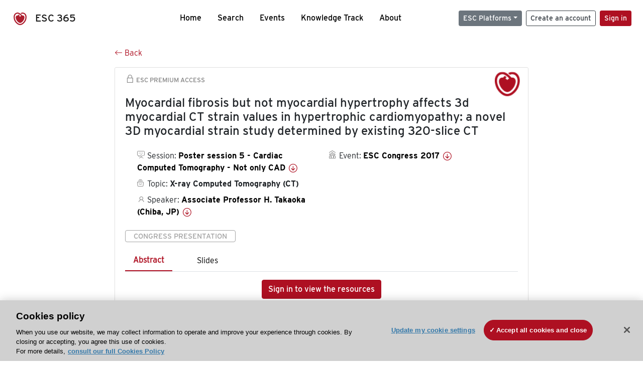

--- FILE ---
content_type: text/html; charset=utf-8
request_url: https://esc365.escardio.org/presentation/158142
body_size: 13706
content:
<!doctype html>
<html data-n-head-ssr lang="en" data-n-head="%7B%22lang%22:%7B%22ssr%22:%22en%22%7D%7D">
  <head >
    <meta data-n-head="ssr" charset="utf-8"><meta data-n-head="ssr" name="viewport" content="width=device-width, initial-scale=1"><meta data-n-head="ssr" data-hid="apple-mobile-web-app-capable" property="apple-mobile-web-app-capable" content="yes"><meta data-n-head="ssr" name="format-detection" content="telephone=no"><meta data-n-head="ssr" data-hid="keywords" name="keywords" content="ESC Congress 2017, X-ray Computed Tomography (CT), ESC 365, cardiology presentation, cardiovascular presentation, ESC 365, Associate Professor H. Takaoka (Japan,JP)"><meta data-n-head="ssr" data-hid="description" name="description" content="Access this presentation on ESC 365 from ESC Congress 2017 on X-ray Computed Tomography (CT) by Associate Professor H. Takaoka (Japan,JP) on ESC 365."><meta data-n-head="ssr" property="og:type" data-hid="og:type" content="article"><meta data-n-head="ssr" property="og:url" data-hid="og:url" content="https://esc365.escardio.org/presentation/158142"><meta data-n-head="ssr" property="og:title" data-hid="og:title" content="Myocardial fibrosis but not myocardial hypertrophy affects 3d myocardial CT strain values in hypertrophic cardiomyopathy: a novel 3D myocardial strain study determined by existing 320-slice CT"><meta data-n-head="ssr" property="og:description" data-hid="og:description" content="Access this presentation on ESC 365 from ESC Congress 2017 on X-ray Computed Tomography (CT) by Associate Professor H. Takaoka (Japan,JP) on ESC 365."><meta data-n-head="ssr" property="og:image" data-hid="og:image" content="https://d1ukaf53hjlapf.cloudfront.net/pdf-thumbnails/thumbnail_158142.png"><meta data-n-head="ssr" property="og:image:secure_url" data-hid="og:image:secure_url" content="https://d1ukaf53hjlapf.cloudfront.net/pdf-thumbnails/thumbnail_158142.png"><meta data-n-head="ssr" name="twitter:card" content="summary_large_image"><meta data-n-head="ssr" name="twitter:title" data-hid="twitter:title" content="Myocardial fibrosis but not myocardial hypertrophy affects 3d myocardial CT strain values in hypertrophic cardiomyopathy: a novel 3D myocardial strain study determined by existing 320-slice CT"><meta data-n-head="ssr" name="twitter:image:src" data-hid="twitter:image" content="https://d1ukaf53hjlapf.cloudfront.net/pdf-thumbnails/thumbnail_158142.png"><meta data-n-head="ssr" name="twitter:description" data-hid="twitter:description" content="Access this presentation on ESC 365 from ESC Congress 2017 on X-ray Computed Tomography (CT) by Associate Professor H. Takaoka (Japan,JP) on ESC 365."><meta data-n-head="ssr" name="twitter:site" data-hid="twitter:site" content="@escardio"><meta data-n-head="ssr" name="twitter:creator" data-hid="twitter:creator" content="@escardio"><meta data-n-head="ssr" property="content-date" data-hid="content-date" content="2017-08-26" scheme="YYYY-MM-DD"><meta data-n-head="ssr" property="esc-content-id" data-hid="esc-content-id" content="P158142"><meta data-n-head="ssr" property="esc-content-type" data-hid="esc-content-type" content="ESC365 Congress Presentation"><meta data-n-head="ssr" property="esc-content-topics" data-hid="esc-content-topics" vmid="esc-content-topics" content="['X-ray Computed Tomography (CT)']"><meta data-n-head="ssr" property="esc-content-community" data-hid="esc-content-community" vmid="esc-content-community" content=""><title>ESC 365 - Myocardial fibrosis but not myocardial hypertrophy affects 3d myocardial CT strain values in hypertrophic cardiomyopathy: a novel 3D myocardial strain study determined by existing 320-slice CT</title><link data-n-head="ssr" rel="apple-touch-icon" sizes="180x180" href="/apple-touch-icon.png"><link data-n-head="ssr" rel="icon" type="image/png" sizes="16x16" href="/favicon-16x16.png"><link data-n-head="ssr" rel="icon" type="image/png" sizes="32x32" href="/favicon-32x32.png"><link data-n-head="ssr" rel="manifest" href="/site.webmanifest"><link data-n-head="ssr" rel="preload" href="/third-party/line-awesome.1.3.0/css/line-awesome.min.css" as="style"><link data-n-head="ssr" rel="stylesheet" href="/third-party/line-awesome.1.3.0/css/line-awesome.min.css" bottom="true"><link data-n-head="ssr" rel="canonical" href="https://esc365.escardio.org/presentation/158142"><script data-n-head="ssr" data-hid="addthis-script" src="https://platform-api.sharethis.com/js/sharethis.js#property=64a2cea5df473b0019d1b0b6&amp;product=sop" type="text/plain" class="optanon-category-C0003" data-step="true" defer async></script><script data-n-head="ssr" src="/third-party/atc.min.js" type="text/plain" defer async class="optanon-category-C0003"></script><script data-n-head="ssr" src="/third-party/bc-player-extensions.js" defer async type="text/javascript"></script><script data-n-head="ssr" data-hid="gtm-script">if(!window._gtm_init){window._gtm_init=1;(function(w,n,d,m,e,p){w[d]=(w[d]==1||n[d]=='yes'||n[d]==1||n[m]==1||(w[e]&&w[e][p]&&w[e][p]()))?1:0})(window,navigator,'doNotTrack','msDoNotTrack','external','msTrackingProtectionEnabled');(function(w,d,s,l,x,y){w[x]={};w._gtm_inject=function(i){if(w.doNotTrack||w[x][i])return;w[x][i]=1;w[l]=w[l]||[];w[l].push({'gtm.start':new Date().getTime(),event:'gtm.js'});var f=d.getElementsByTagName(s)[0],j=d.createElement(s);j.async=true;j.src='https://www.googletagmanager.com/gtm.js?id='+i;f.parentNode.insertBefore(j,f);};w[y]('GTM-T6GS8K')})(window,document,'script','dataLayer','_gtm_ids','_gtm_inject')}</script><link rel="preload" href="/_nuxt/072a9fe.js" as="script"><link rel="preload" href="/_nuxt/6e2aa60.js" as="script"><link rel="preload" href="/_nuxt/css/8ceb4df.css" as="style"><link rel="preload" href="/_nuxt/0249fcf.js" as="script"><link rel="preload" href="/_nuxt/92309de.js" as="script"><link rel="stylesheet" href="/_nuxt/css/8ceb4df.css">
  
<script>(window.BOOMR_mq=window.BOOMR_mq||[]).push(["addVar",{"rua.upush":"false","rua.cpush":"true","rua.upre":"false","rua.cpre":"true","rua.uprl":"false","rua.cprl":"false","rua.cprf":"false","rua.trans":"SJ-fb60a010-9372-4104-b20c-83c518bcb6df","rua.cook":"false","rua.ims":"false","rua.ufprl":"false","rua.cfprl":"true","rua.isuxp":"false","rua.texp":"norulematch","rua.ceh":"false","rua.ueh":"false","rua.ieh.st":"0"}]);</script>
                              <script>!function(a){var e="https://s.go-mpulse.net/boomerang/",t="addEventListener";if("False"=="True")a.BOOMR_config=a.BOOMR_config||{},a.BOOMR_config.PageParams=a.BOOMR_config.PageParams||{},a.BOOMR_config.PageParams.pci=!0,e="https://s2.go-mpulse.net/boomerang/";if(window.BOOMR_API_key="WK8YY-PWPNS-6YCE8-NM35B-TAPHF",function(){function n(e){a.BOOMR_onload=e&&e.timeStamp||(new Date).getTime()}if(!a.BOOMR||!a.BOOMR.version&&!a.BOOMR.snippetExecuted){a.BOOMR=a.BOOMR||{},a.BOOMR.snippetExecuted=!0;var i,_,o,r=document.createElement("iframe");if(a[t])a[t]("load",n,!1);else if(a.attachEvent)a.attachEvent("onload",n);r.src="javascript:void(0)",r.title="",r.role="presentation",(r.frameElement||r).style.cssText="width:0;height:0;border:0;display:none;",o=document.getElementsByTagName("script")[0],o.parentNode.insertBefore(r,o);try{_=r.contentWindow.document}catch(O){i=document.domain,r.src="javascript:var d=document.open();d.domain='"+i+"';void(0);",_=r.contentWindow.document}_.open()._l=function(){var a=this.createElement("script");if(i)this.domain=i;a.id="boomr-if-as",a.src=e+"WK8YY-PWPNS-6YCE8-NM35B-TAPHF",BOOMR_lstart=(new Date).getTime(),this.body.appendChild(a)},_.write("<bo"+'dy onload="document._l();">'),_.close()}}(),"".length>0)if(a&&"performance"in a&&a.performance&&"function"==typeof a.performance.setResourceTimingBufferSize)a.performance.setResourceTimingBufferSize();!function(){if(BOOMR=a.BOOMR||{},BOOMR.plugins=BOOMR.plugins||{},!BOOMR.plugins.AK){var e="true"=="true"?1:0,t="",n="ck7rizqx2keuq2ln6xea-f-d8d0473a2-clientnsv4-s.akamaihd.net",i="false"=="true"?2:1,_={"ak.v":"39","ak.cp":"1280916","ak.ai":parseInt("767614",10),"ak.ol":"0","ak.cr":9,"ak.ipv":4,"ak.proto":"h2","ak.rid":"fde777","ak.r":47358,"ak.a2":e,"ak.m":"dsca","ak.n":"essl","ak.bpcip":"18.191.20.0","ak.cport":43572,"ak.gh":"23.208.24.243","ak.quicv":"","ak.tlsv":"tls1.3","ak.0rtt":"","ak.0rtt.ed":"","ak.csrc":"-","ak.acc":"","ak.t":"1768814024","ak.ak":"hOBiQwZUYzCg5VSAfCLimQ==CRJ0eKEKzENVXsDNLoBQV9vNRNm3tlFKZ5ovSpxdD1LABb8n4T1tclsz5kTtZTc+BC0C5knmvHuaX5IlXs5IoCEQF/3erYG6gH8EvKOXofnYAtkP8DeT3D9MWjQMgPhWYwmm+IzJTTbjUbR6/[base64]/euKpYqoWwBcQI7c5K/ZvpCqSF+gti7nRWwOSof3zTc/orcwYo6wzV1adA0yv40NfSsri8wCfQS77Y=","ak.pv":"65","ak.dpoabenc":"","ak.tf":i};if(""!==t)_["ak.ruds"]=t;var o={i:!1,av:function(e){var t="http.initiator";if(e&&(!e[t]||"spa_hard"===e[t]))_["ak.feo"]=void 0!==a.aFeoApplied?1:0,BOOMR.addVar(_)},rv:function(){var a=["ak.bpcip","ak.cport","ak.cr","ak.csrc","ak.gh","ak.ipv","ak.m","ak.n","ak.ol","ak.proto","ak.quicv","ak.tlsv","ak.0rtt","ak.0rtt.ed","ak.r","ak.acc","ak.t","ak.tf"];BOOMR.removeVar(a)}};BOOMR.plugins.AK={akVars:_,akDNSPreFetchDomain:n,init:function(){if(!o.i){var a=BOOMR.subscribe;a("before_beacon",o.av,null,null),a("onbeacon",o.rv,null,null),o.i=!0}return this},is_complete:function(){return!0}}}}()}(window);</script></head>
  <body >
    <noscript data-n-head="ssr" data-hid="gtm-noscript" data-pbody="true"><iframe src="https://www.googletagmanager.com/ns.html?id=GTM-T6GS8K&" height="0" width="0" style="display:none;visibility:hidden" title="gtm"></iframe></noscript><div data-server-rendered="true" id="__nuxt"><div id="__layout"><div><div class="splash-screen" data-v-71257c50><div class="spinner-wrapper" data-v-71257c50><div class="spinner" data-v-71257c50></div></div></div> <div class="min-vh-100 d-flex flex-column"><header><div class="navigation container-fluid position-fixed"><nav offset-md="2" class="navbar w-100 navbar-light navbar-expand-lg"><a href="/home" target="_self" class="navbar-brand"><img id="v-step-1" src="/_nuxt/img/logo_esc.f048692.svg" alt="logo esc"> <span>ESC 365</span></a> <div><button type="button" aria-label="Toggle navigation" class="navbar-toggler"><span class="navbar-toggler-icon"></span></button></div> <div id="nav-collapse" class="navbar-collapse collapse" style="display:none;"><div class="p-0 d-md-none col"><h5 class="text-center">Menu</h5> <!----></div> <ul class="navbar-nav ml-auto"><li class="nav-item"><a href="/home" target="_self" class="nav-link">
            Home
          </a></li> <!----> <li class="nav-item"><a href="/results" target="_self" class="nav-link">
            Search
          </a></li> <li class="nav-item"><a href="/events/upcoming" target="_self" class="nav-link">
            Events
          </a></li> <li class="nav-item"><a href="/knowledge-track" target="_self" class="nav-link">
            Knowledge Track
          </a></li> <li class="nav-item"><a href="/about" target="_self" class="nav-link">
            About
          </a></li></ul> <ul class="navbar-nav ml-auto"><li class="form-inline"><form class="form-inline"><div><v-tour name="myTour" steps="[object Object]" callbacks="[object Object]"></v-tour></div> <div class="dropdown b-dropdown mr-2 btn-group"><!----><button aria-haspopup="menu" aria-expanded="false" type="button" class="btn dropdown-toggle btn-secondary btn-sm">ESC Platforms</button><ul role="menu" tabindex="-1" class="dropdown-menu"><li role="presentation"><a role="menuitem" href="https://www.escardio.org/" rel="noopener" target="_blank" class="dropdown-item escplatforms">
                  Escardio.org
                </a></li> <li role="presentation"><a role="menuitem" href="https://esc365.escardio.org/" target="_self" class="dropdown-item escplatforms">
                  ESC 365
                </a></li> <li role="presentation"><a role="menuitem" href="https://escelearning.escardio.org/" rel="noopener" target="_blank" class="dropdown-item escplatforms">
                  ESC eLearning
                </a></li></ul></div> <a href="https://myesc.escardio.org/Account/ESCRegister" target="_self" class="btn my-2 my-sm-0 mr-2 btn-register btn-outline-dark btn-sm">
                Create an account
              </a> <span><a id="newMembre" href="https://azappptfauthp1.azurewebsites.net/SAML/Requests/SSO?ReturnUrl=esc365.escardio.org%2Fpresentation%2F158142" target="_self" class="btn my-2 my-sm-0 mr-2 btn-membership btn-secondary btn-sm"><span>Sign in</span></a></span> <!----> <!----></form></li></ul></div></nav> <div id="searchShows" class="searchInputSticky is-hidden mr-auto ml-auto col-md-5 d-none d-lg-block"><!----></div></div></header> <!----> <div><div data-fetch-key="Presentation:0"><div class="presentationContent container-fluid"><div class="row"><div class="mt-4 mb-3 col-lg-8 offset-lg-2"><a href="#" target="_self" class="backButton"><svg viewBox="0 0 16 16" width="1em" height="1em" focusable="false" role="img" aria-label="arrow left" xmlns="http://www.w3.org/2000/svg" fill="currentColor" class="bi-arrow-left b-icon bi"><g><path fill-rule="evenodd" d="M15 8a.5.5 0 0 0-.5-.5H2.707l3.147-3.146a.5.5 0 1 0-.708-.708l-4 4a.5.5 0 0 0 0 .708l4 4a.5.5 0 0 0 .708-.708L2.707 8.5H14.5A.5.5 0 0 0 15 8z"/></g></svg>
  Back
</a></div></div> <div id="presentationDataOverlay" class="b-overlay-wrap position-relative"><!----></div> <div class="row"><div class="col-lg-8 offset-lg-2"><div class="card infoPres mb-4"><!----><header class="card-header"><span class="premiumAccess mb-0"><i class="las la-lock la-1-5x"></i>
              ESC Premium Access
            </span></header><div class="card-body"><h4 class="card-title">Myocardial fibrosis but not myocardial hypertrophy affects 3d myocardial CT strain values in hypertrophic cardiomyopathy: a novel 3D myocardial strain study determined by existing 320-slice CT</h4><!----> <div class="logoAssoPres"> <img src="/_nuxt/img/ESC-Symbol.dfa4bf3.png"></div> <p class="card-text mt-4"><div class="row"><div class="col-md-6 col-12"><div class="mb-2 ml-4"><i class="bull"></i>
                  Session:
                  <span class="fontBold"><a href="/presentation/158142#accessSession" target="_self" class="colorBlack">
                      Poster session 5  - Cardiac Computed Tomography - Not only CAD
                      <i class="las la-arrow-circle-down la-1-3x la-t-plus-3"></i></a></span></div> <div class="mb-2 mr-2 ml-4"><i class="folder"></i>
                  Topic:
                  <span class="fontBold">X-ray Computed Tomography (CT)</span></div> <div class="mb-2 mr-2 ml-4"><i class="las la-user"></i>
                  Speaker:
                  <span class="fontBold"><a href="/presentation/158142#aboutSpeaker" target="_self" class="colorBlack">
                      Associate Professor H. Takaoka (Chiba, JP)
                      <i class="las la-arrow-circle-down la-1-3x la-t-plus-3"></i></a></span></div> <!----></div> <div class="col-md-6 col-12"><div class="mb-2 mr-2"><i class="home"></i>
                  Event:
                  <span class="fontBold"><a href="/presentation/158142#aboutEvent" target="_self" class="colorBlack">
                      ESC Congress 2017
                      <i class="las la-arrow-circle-down la-1-3x la-t-plus-3"></i></a></span></div></div></div></p> <p class="card-text"><span class="badge badge-light contentType">
              Congress Presentation
            </span></p> <p class="card-text"><div class="tabs"><!----><div><ul role="tablist" class="nav nav-tabs"><!----><!----></ul></div><div class="tab-content mt-3"><div role="tabpanel" aria-hidden="true" class="tab-pane" style="display:none;"><div class="text-center restrictedAccess"><!----> <div><!----></div> <!----> <div><a href="https://azappptfauthp1.azurewebsites.net/SAML/Requests/SSO?ReturnUrl=esc365.escardio.org%2Fpresentation%2F158142" target="_self" class="btn btn-primary">
      Sign in to view the resources
    </a></div></div> <!----></div> <div role="tabpanel" aria-hidden="true" class="tab-pane" style="display:none;"><div class="text-center restrictedAccess"><!----> <div><!----></div> <!----> <div><a href="https://azappptfauthp1.azurewebsites.net/SAML/Requests/SSO?ReturnUrl=esc365.escardio.org%2Fpresentation%2F158142" target="_self" class="btn btn-primary">
      Sign in for access options
    </a></div></div> <!----></div> <!----> <!----> <!----><!----></div></div></p> <div class="row"><div class="col-12"><div class="list-group userAction list-group-horizontal"><div class="list-group-item"><a id="favForTour" data-uniqid="P158142" data-action="add" class="cursor-pointer "><span style="display:none;"><svg xmlns="http://www.w3.org/2000/svg" width="17" height="22" viewBox="0 0 19.912 25.443"><path d="M7,5V30.443l1.763-1.314,8.193-6.153,8.193,6.153,1.763,1.314V5Z" transform="translate(-7 -5)"></path></svg></span> <span class="favoriteButton"><svg xmlns="http://www.w3.org/2000/svg" width="17" height="22" viewBox="0 0 19.912 25.443"><path d="M7,5V30.443l1.763-1.314,8.193-6.153,8.193,6.153,1.763,1.314V5Z" transform="translate(-7 -5)"></path></svg> <p class="ml-2 d-inline-block fontRegular">
        Add to my library
      </p></span> <!----></a></div> <div class="list-group-item"><div class="cardLikes cursor-pointer"><a data-uniqid="P158142" data-action="add"><i class="las la-heart mr-1"></i> <!----> <span class="fontRegular">
      Like
    </span></a></div></div> <div class="list-group-item"><!----></div></div></div></div></div><!----><!----></div> <div class="row"><!----></div> <div class="row"><div class="col"><h4 id="aboutSpeaker" class="anchor"><span>About the speaker</span></h4> <div class="cardSpeaker card-deck"><slick-carousel arrows="true" slidesToShow="3" slidesToScroll="1" responsive="[object Object],[object Object],[object Object]"><div class="cardSpeaker"><div class="card"><img src="https://d1ukaf53hjlapf.cloudfront.net/website_profile_photos/default.jpg" class="card-img-top"><header class="card-header"><div class="cardBookmark"><a id="favForTour" data-uniqid="CONT230722" data-action="add" class="cursor-pointer "><span style="display:;"><svg xmlns="http://www.w3.org/2000/svg" width="17" height="22" viewBox="0 0 19.912 25.443"><path d="M7,5V30.443l1.763-1.314,8.193-6.153,8.193,6.153,1.763,1.314V5Z" transform="translate(-7 -5)"></path></svg></span> <!----> <!----></a></div></header><div class="card-body"><h4 class="card-title">Associate Professor Hiroyuki Takaoka</h4><!----> <p class="card-text"><div class="speakerInstitution fontBold mt-3">
                        Chiba University Graduate School of Medicine, Chiba (Japan)
                      </div> <!----> <div class="speakerFollowers mb-0"><span class="fontBold">
                          0
                        </span> <span>follower</span></div></p></div><footer class="card-footer"><div class="row"><div class="position-static col-6"><a href="/person/230722" data-uniqID="CONT230722" target="_self" class="card-link nVisible stretched-link">
  Access
  </a></div> <div class="col"><div class="CTAcard mb-0 text-right"><a href="/person/230722" data-uniqID="CONT230722" target="_self" class="stretched-link">
                              See details
                            </a> <i class="las la-arrow-right"></i></div></div></div></footer><!----></div></div></slick-carousel></div></div></div> <!----> <div class="presentationsListing mt-5"><div class="row mb-4"><div class="col-md-8 col-12"><h4 class="mb-0"><span>
                  7
                </span>
                more
                <span>presentations</span>
                in this session
              </h4></div> <div class="col-md-4 col-12"></div></div> <div class="card-group"><div class="card overflow-hidden-old mb-3 infoPres"><!----><!----><div class="row no-gutters"><div class="col-md-8 order-md-1 order-2"><div class="card-body"><!----><!----><h4 class="card-title"><div class="cardBookmark"><a id="favForTour" data-uniqid="P158134" data-action="add" class="cursor-pointer "><span style="display:;"><svg xmlns="http://www.w3.org/2000/svg" width="17" height="22" viewBox="0 0 19.912 25.443"><path d="M7,5V30.443l1.763-1.314,8.193-6.153,8.193,6.153,1.763,1.314V5Z" transform="translate(-7 -5)"></path></svg></span> <!----> <!----></a></div> <div>Enhancement patterns detected by multidetector computed tomography are associated with the long-term prognosis in patients with acute myocardial infarction</div></h4> <div class="row"><div class="col-12"><p class="mb-2"><i class="las la-user"></i>
                          Speaker:
                          <span class="fontBold">
                            Doctor K. Tamita (Akashi, JP)
                          </span></p></div> <div class="position-static col-6"><a href="/presentation/158134" data-uniqID="P158134" target="_self" class="card-link nVisible stretched-link">
                          Access
                        </a></div></div> <div class="list-group mt-2 list-group-horizontal"><div class="list-group-item py-0"><a href="/presentation/158134?resource=abstract" data-uniqID="P158134" target="_self">
                          Abstract
                        </a></div> <!----> <!----> <!----> <!----></div> <div class="row mt-4 likedCommented"><div class="mb-2 col-lg-9 col-6"></div> <div class="mb-2 text-right col-lg-3 col-6"><div class="cardLikes cursor-pointer"><a data-uniqid="P158134" data-action="add"><i class="las la-heart mr-1"></i> <!----> <span class="fontRegular">
      Like
    </span></a></div></div> <!----></div></div></div> <div class="d-flex col-md-4 order-md-2 order-1"><div class="videoThumbnail col-12"><img src="data:image/svg+xml;charset=UTF-8,%3Csvg%20width%3D%221%22%20height%3D%221%22%20xmlns%3D%22http%3A%2F%2Fwww.w3.org%2F2000%2Fsvg%22%20viewBox%3D%220%200%20%25%7Bw%7D%20%25%7Bh%7D%22%20preserveAspectRatio%3D%22none%22%3E%3Crect%20width%3D%22100%25%22%20height%3D%22100%25%22%20style%3D%22fill%3Atransparent%3B%22%3E%3C%2Frect%3E%3C%2Fsvg%3E" alt="Thumbnail" width="1" height="1" class="rounded-0 card-img"></div></div></div><!----><!----></div></div><div class="card-group"><div class="card overflow-hidden-old mb-3 infoPres"><!----><!----><div class="row no-gutters"><div class="col-md-8 order-md-1 order-2"><div class="card-body"><!----><!----><h4 class="card-title"><div class="cardBookmark"><a id="favForTour" data-uniqid="P158136" data-action="add" class="cursor-pointer "><span style="display:;"><svg xmlns="http://www.w3.org/2000/svg" width="17" height="22" viewBox="0 0 19.912 25.443"><path d="M7,5V30.443l1.763-1.314,8.193-6.153,8.193,6.153,1.763,1.314V5Z" transform="translate(-7 -5)"></path></svg></span> <!----> <!----></a></div> <div>Blind pericardiocentesis: A comparison of different puncture techniques</div></h4> <div class="row"><div class="col-12"><p class="mb-2"><i class="las la-user"></i>
                          Speaker:
                          <span class="fontBold">
                            Mrs B. Ertel (Neuburg, DE)
                          </span></p></div> <div class="position-static col-6"><a href="/presentation/158136" data-uniqID="P158136" target="_self" class="card-link nVisible stretched-link">
                          Access
                        </a></div></div> <div class="list-group mt-2 list-group-horizontal"><div class="list-group-item py-0"><a href="/presentation/158136?resource=abstract" data-uniqID="P158136" target="_self">
                          Abstract
                        </a></div> <div class="list-group-item py-0"><a href="/presentation/158136?resource=slide" data-uniqID="P158136" target="_self">
                          Slides
                        </a></div> <!----> <!----> <!----></div> <div class="row mt-4 likedCommented"><div class="mb-2 col-lg-9 col-6"></div> <div class="mb-2 text-right col-lg-3 col-6"><div class="cardLikes cursor-pointer"><a data-uniqid="P158136" data-action="add"><i class="las la-heart mr-1"></i> <!----> <span class="fontRegular">
      Like
    </span></a></div></div> <!----></div></div></div> <div class="d-flex col-md-4 order-md-2 order-1"><div class="videoThumbnail col-12"><img src="data:image/svg+xml;charset=UTF-8,%3Csvg%20width%3D%221%22%20height%3D%221%22%20xmlns%3D%22http%3A%2F%2Fwww.w3.org%2F2000%2Fsvg%22%20viewBox%3D%220%200%20%25%7Bw%7D%20%25%7Bh%7D%22%20preserveAspectRatio%3D%22none%22%3E%3Crect%20width%3D%22100%25%22%20height%3D%22100%25%22%20style%3D%22fill%3Atransparent%3B%22%3E%3C%2Frect%3E%3C%2Fsvg%3E" alt="Thumbnail" width="1" height="1" class="rounded-0 card-img"></div></div></div><!----><!----></div></div><div class="card-group"><div class="card overflow-hidden-old mb-3 infoPres"><!----><!----><div class="row no-gutters"><div class="col-md-8 order-md-1 order-2"><div class="card-body"><!----><!----><h4 class="card-title"><div class="cardBookmark"><a id="favForTour" data-uniqid="P158138" data-action="add" class="cursor-pointer "><span style="display:;"><svg xmlns="http://www.w3.org/2000/svg" width="17" height="22" viewBox="0 0 19.912 25.443"><path d="M7,5V30.443l1.763-1.314,8.193-6.153,8.193,6.153,1.763,1.314V5Z" transform="translate(-7 -5)"></path></svg></span> <!----> <!----></a></div> <div>A prospective assessment of left atrial appendage thrombus with 320 detector row computed tomography in comparison with transesophageal echocardiography</div></h4> <div class="row"><div class="col-12"><p class="mb-2"><i class="las la-user"></i>
                          Speaker:
                          <span class="fontBold">
                            Doctor K. Kuronuma (Okayama, JP)
                          </span></p></div> <div class="position-static col-6"><a href="/presentation/158138" data-uniqID="P158138" target="_self" class="card-link nVisible stretched-link">
                          Access
                        </a></div></div> <div class="list-group mt-2 list-group-horizontal"><div class="list-group-item py-0"><a href="/presentation/158138?resource=abstract" data-uniqID="P158138" target="_self">
                          Abstract
                        </a></div> <div class="list-group-item py-0"><a href="/presentation/158138?resource=slide" data-uniqID="P158138" target="_self">
                          Slides
                        </a></div> <!----> <!----> <!----></div> <div class="row mt-4 likedCommented"><div class="mb-2 col-lg-9 col-6"></div> <div class="mb-2 text-right col-lg-3 col-6"><div class="cardLikes cursor-pointer"><a data-uniqid="P158138" data-action="add"><i class="las la-heart mr-1"></i> <!----> <span class="fontRegular">
      Like
    </span></a></div></div> <!----></div></div></div> <div class="d-flex col-md-4 order-md-2 order-1"><div class="videoThumbnail col-12"><img src="data:image/svg+xml;charset=UTF-8,%3Csvg%20width%3D%221%22%20height%3D%221%22%20xmlns%3D%22http%3A%2F%2Fwww.w3.org%2F2000%2Fsvg%22%20viewBox%3D%220%200%20%25%7Bw%7D%20%25%7Bh%7D%22%20preserveAspectRatio%3D%22none%22%3E%3Crect%20width%3D%22100%25%22%20height%3D%22100%25%22%20style%3D%22fill%3Atransparent%3B%22%3E%3C%2Frect%3E%3C%2Fsvg%3E" alt="Thumbnail" width="1" height="1" class="rounded-0 card-img"></div></div></div><!----><!----></div></div><div class="card-group"><div class="card overflow-hidden-old mb-3 infoPres"><!----><!----><div class="row no-gutters"><div class="col-md-8 order-md-1 order-2"><div class="card-body"><!----><!----><h4 class="card-title"><div class="cardBookmark"><a id="favForTour" data-uniqid="P158139" data-action="add" class="cursor-pointer "><span style="display:;"><svg xmlns="http://www.w3.org/2000/svg" width="17" height="22" viewBox="0 0 19.912 25.443"><path d="M7,5V30.443l1.763-1.314,8.193-6.153,8.193,6.153,1.763,1.314V5Z" transform="translate(-7 -5)"></path></svg></span> <!----> <!----></a></div> <div>Prognostic importance of left ventricular geometry among patients with no or nonobstructive coronary artery disease</div></h4> <div class="row"><div class="col-12"><p class="mb-2"><i class="las la-user"></i>
                          Speaker:
                          <span class="fontBold">
                            Doctor Y. Choi (Seoul, KR)
                          </span></p></div> <div class="position-static col-6"><a href="/presentation/158139" data-uniqID="P158139" target="_self" class="card-link nVisible stretched-link">
                          Access
                        </a></div></div> <div class="list-group mt-2 list-group-horizontal"><div class="list-group-item py-0"><a href="/presentation/158139?resource=abstract" data-uniqID="P158139" target="_self">
                          Abstract
                        </a></div> <!----> <!----> <!----> <!----></div> <div class="row mt-4 likedCommented"><div class="mb-2 col-lg-9 col-6"></div> <div class="mb-2 text-right col-lg-3 col-6"><div class="cardLikes cursor-pointer"><a data-uniqid="P158139" data-action="add"><i class="las la-heart mr-1"></i> <!----> <span class="fontRegular">
      Like
    </span></a></div></div> <!----></div></div></div> <div class="d-flex col-md-4 order-md-2 order-1"><div class="videoThumbnail col-12"><img src="data:image/svg+xml;charset=UTF-8,%3Csvg%20width%3D%221%22%20height%3D%221%22%20xmlns%3D%22http%3A%2F%2Fwww.w3.org%2F2000%2Fsvg%22%20viewBox%3D%220%200%20%25%7Bw%7D%20%25%7Bh%7D%22%20preserveAspectRatio%3D%22none%22%3E%3Crect%20width%3D%22100%25%22%20height%3D%22100%25%22%20style%3D%22fill%3Atransparent%3B%22%3E%3C%2Frect%3E%3C%2Fsvg%3E" alt="Thumbnail" width="1" height="1" class="rounded-0 card-img"></div></div></div><!----><!----></div></div><div class="card-group"><div class="card overflow-hidden-old mb-3 infoPres"><!----><!----><div class="row no-gutters"><div class="col-md-8 order-md-1 order-2"><div class="card-body"><!----><!----><h4 class="card-title"><div class="cardBookmark"><a id="favForTour" data-uniqid="P158140" data-action="add" class="cursor-pointer "><span style="display:;"><svg xmlns="http://www.w3.org/2000/svg" width="17" height="22" viewBox="0 0 19.912 25.443"><path d="M7,5V30.443l1.763-1.314,8.193-6.153,8.193,6.153,1.763,1.314V5Z" transform="translate(-7 -5)"></path></svg></span> <!----> <!----></a></div> <div>Device position and predictors of incomplete occlusion after LAA closure: insights from 3D multi-slice computed tomography fusion imaging</div></h4> <div class="row"><div class="col-12"><p class="mb-2"><i class="las la-user"></i>
                          Speaker:
                          <span class="fontBold">
                            Doctor M. Spaziano (Montreal, CA)
                          </span></p></div> <div class="position-static col-6"><a href="/presentation/158140" data-uniqID="P158140" target="_self" class="card-link nVisible stretched-link">
                          Access
                        </a></div></div> <div class="list-group mt-2 list-group-horizontal"><div class="list-group-item py-0"><a href="/presentation/158140?resource=abstract" data-uniqID="P158140" target="_self">
                          Abstract
                        </a></div> <div class="list-group-item py-0"><a href="/presentation/158140?resource=slide" data-uniqID="P158140" target="_self">
                          Slides
                        </a></div> <!----> <!----> <!----></div> <div class="row mt-4 likedCommented"><div class="mb-2 col-lg-9 col-6"></div> <div class="mb-2 text-right col-lg-3 col-6"><div class="cardLikes cursor-pointer"><a data-uniqid="P158140" data-action="add"><i class="las la-heart mr-1"></i> <!----> <span class="fontRegular">
      Like
    </span></a></div></div> <!----></div></div></div> <div class="d-flex col-md-4 order-md-2 order-1"><div class="videoThumbnail col-12"><img src="data:image/svg+xml;charset=UTF-8,%3Csvg%20width%3D%221%22%20height%3D%221%22%20xmlns%3D%22http%3A%2F%2Fwww.w3.org%2F2000%2Fsvg%22%20viewBox%3D%220%200%20%25%7Bw%7D%20%25%7Bh%7D%22%20preserveAspectRatio%3D%22none%22%3E%3Crect%20width%3D%22100%25%22%20height%3D%22100%25%22%20style%3D%22fill%3Atransparent%3B%22%3E%3C%2Frect%3E%3C%2Fsvg%3E" alt="Thumbnail" width="1" height="1" class="rounded-0 card-img"></div></div></div><!----><!----></div></div> <ul role="menubar" aria-disabled="false" aria-label="Pagination" class="pagination mt-3 b-pagination justify-content-center b-pagination-pills"><li role="presentation" aria-hidden="true" class="page-item disabled"><span role="menuitem" aria-label="Go to first page" aria-disabled="true" class="page-link">«</span></li><li role="presentation" aria-hidden="true" class="page-item disabled"><span role="menuitem" aria-label="Go to previous page" aria-disabled="true" class="page-link">‹</span></li><!----><!----><li role="presentation" class="page-item active"><button role="menuitemradio" type="button" aria-label="Go to page 1" aria-checked="true" aria-posinset="1" aria-setsize="2" tabindex="0" class="page-link">1</button></li><li role="presentation" class="page-item"><button role="menuitemradio" type="button" aria-label="Go to page 2" aria-checked="false" aria-posinset="2" aria-setsize="2" tabindex="-1" class="page-link">2</button></li><!----><!----><li role="presentation" class="page-item"><button role="menuitem" type="button" tabindex="-1" aria-label="Go to next page" class="page-link">›</button></li><li role="presentation" class="page-item"><button role="menuitem" type="button" tabindex="-1" aria-label="Go to last page" class="page-link">»</button></li></ul></div> <div class="presentationsListing"><div class="row mb-4 mt-5"><div class="col-12"><h4 id="accessSession" class="mb-0 anchor">
                Access the full session
              </h4></div></div> <div class="card overflow-hidden-old mb-3 infoPres"><!----><!----><div class="row no-gutters"><div class="order-md-1 col order-2"><div class="card-body"><!----><!----><h4 class="card-title"><div class="cardBookmark"><a id="favForTour" data-uniqid="SUBSESS6275" data-action="add" class="cursor-pointer "><span style="display:;"><svg xmlns="http://www.w3.org/2000/svg" width="17" height="22" viewBox="0 0 19.912 25.443"><path d="M7,5V30.443l1.763-1.314,8.193-6.153,8.193,6.153,1.763,1.314V5Z" transform="translate(-7 -5)"></path></svg></span> <!----> <!----></a></div> <div>Poster session 5  - Cardiac Computed Tomography - Not only CAD</div></h4> <div class="row"><div class="col-12"><div class="mb-2"><i class="las la-user"></i>
                        Speakers:
                        <span class="fontBold">
                          Associate Professor H. Takaoka, Doctor K. Tamita, Mrs B. Ertel, Doctor K. Kuronuma, Doctor Y. Choi...
                        </span></div></div> <div class="position-static col-6"><a href="/session/S6275" data-uniqID="SUBSESS6275" target="_self" class="nVisible stretched-link">
                        Access
                      </a></div></div> <div class="list-group mt-2 list-group-horizontal"><!----></div> <div class="row mt-4 likedCommented"><div class="mb-2 col-lg-9 col-6"></div> <div class="mb-2 text-right col-lg-3 col-6"><div class="cardLikes cursor-pointer"><a data-uniqid="SUBSESS6275" data-action="add"><i class="las la-heart mr-1"></i> <!----> <span class="fontRegular">
      Like
    </span></a></div></div> <!----></div></div></div> <div class="d-flex col-md-4 order-md-2 order-1"><div class="videoThumbnail col-12"><img src="data:image/svg+xml;charset=UTF-8,%3Csvg%20width%3D%221%22%20height%3D%221%22%20xmlns%3D%22http%3A%2F%2Fwww.w3.org%2F2000%2Fsvg%22%20viewBox%3D%220%200%20%25%7Bw%7D%20%25%7Bh%7D%22%20preserveAspectRatio%3D%22none%22%3E%3Crect%20width%3D%22100%25%22%20height%3D%22100%25%22%20style%3D%22fill%3Atransparent%3B%22%3E%3C%2Frect%3E%3C%2Fsvg%3E" alt="Thumbnail" width="1" height="1" class="rounded-0 card-img"></div></div></div><!----><!----></div></div> <div class="row mb-4 mt-5"><div class="presentationsListing col-md-8 col-12"><h4 id="aboutEvent" class="mb-4 anchor">About the event</h4> <div class="card overflow-hidden infoPres eventCard"><!----><!----><div class="row no-gutters"><div class="videoThumbnail col-md-6"><img src="data:image/svg+xml;charset=UTF-8,%3Csvg%20width%3D%221%22%20height%3D%221%22%20xmlns%3D%22http%3A%2F%2Fwww.w3.org%2F2000%2Fsvg%22%20viewBox%3D%220%200%20%25%7Bw%7D%20%25%7Bh%7D%22%20preserveAspectRatio%3D%22none%22%3E%3Crect%20width%3D%22100%25%22%20height%3D%22100%25%22%20style%3D%22fill%3Atransparent%3B%22%3E%3C%2Frect%3E%3C%2Fsvg%3E" alt="Image" width="1" height="1" class="rounded-0 card-img"></div> <div class="col-md-6"><div class="card-body mb-0"><h4 class="card-title">ESC Congress 2017</h4><!----><p class="card-text"><span><i data-v-5a6bdb73="" class="las la-1-3x la-t-plus-3 text-muted la-calendar"></i></span> <span class="text-muted"><span>
                          26 August
                          -
                          30 August 2017
                        </span></span></p> <p class="card-text"><a href="/results?page=1&amp;query&amp;sort=MostRelevant&amp;years=2017&amp;eventtypes=ESC%20Congress&amp;types=Congress%20Session" target="_self" class="mr-4">
                        Sessions
                      </a> <a href="/results?page=1&amp;query&amp;sort=MostRelevant&amp;years=2017&amp;eventtypes=ESC%20Congress&amp;types=Congress%20Presentation" target="_self">
                        Presentations
                      </a></p> <div class="card-footer px-0 pb-0"><div class="row mt-0 mb-4"><div class="col"><span class="badge badge-light contentType">
                            Congress
                          </span></div></div> <div class="row"><div class="col"><span><img src="/_nuxt/img/ESC-Acronym.8c005bd.png" alt="logo Image" class="logoFooterCard"></span></div></div></div></div></div> <!----></div><!----><!----></div></div></div></div></div></div></div> <!----></div> <div class="sponsorsBlock pt-5 pb-5 mt-5 container-fluid" data-v-aef32914 data-v-aef32914><div justify-content-center="" class="row" data-v-aef32914 data-v-aef32914><div class="container" data-v-aef32914 data-v-aef32914><h3 class="text-center mb-3" data-v-aef32914>ESC 365 is supported by</h3> <div class="row align-items-end" data-v-aef32914 data-v-aef32914><div class="text-center py-4 col" data-v-aef32914 data-v-aef32914><a href="/company/novartis" target="_self" class="d-block mb-4" data-v-aef32914><img alt="novartis" src="https://esc365-prod.dxc.escardio.org/siteassets/sponsors/novartis/novartis-md.png" data-v-aef32914></a> <a href="/company/novartis" target="_self" class="btn btn-outline-dark" data-v-aef32914>
            Explore sponsored resources
            <i class="las la-arrow-right" data-v-aef32914></i></a></div></div></div></div></div> <footer><div class="footer-wrapper container-fluid"><div class="footer-nav"><div class="row"><div class="footer-logo-wrapper col-lg order-lg-1 col-12 order-2"><a href="https://www.escardio.org/" target="_blank"><img src="/_nuxt/img/esc-logo.2658ab3.png" alt="ESC Logo"></a></div> <div class="footer-link-wrapper col-lg order-lg-2 col-6 order-3"><a href="/faq/" target="_self"><small>FAQ</small></a></div> <div class="footer-link-wrapper col-lg order-lg-3 col-6 order-4"><a href="https://www.escardio.org/The-ESC/About/Policies/general-condition-of-use" target="_blank" class="footer-link"><small>Terms &amp; Conditions</small></a></div> <div class="footer-link-wrapper col-lg order-lg-4 col-6 order-5"><div class="footer-link cursor-pointer"><small>Update my Cookie Settings</small></div></div> <div class="footer-link-wrapper col-lg order-lg-5 col-6 order-6"><a href="https://help.escardio.org/s/contactsupport" target="_blank" class="footer-link"><small>Contact us</small></a></div> <div class="footer-link-wrapper col-lg-2 order-lg-6 col-12 order-7"><span class="d-md-inline d-none"><small>Follow us</small></span> <div class="footer-social-link-wrapper"><a href="https://www.facebook.com/europeansocietyofcardiology?ref=ts" target="_blank" class="footer-social-link"><i class="lab la-facebook-f"></i></a> <a href="https://twitter.com/escardio" target="_blank" class="footer-social-link"><img src="[data-uri]" class="x-twitter"></a> <a href="https://www.linkedin.com/company/european-society-of-cardiology" target="_blank" class="footer-social-link"><i class="lab la-linkedin-in"></i></a> <!----> <a href="https://www.youtube.com/user/escardiodotorg" target="_blank" class="footer-social-link"><i class="lab la-youtube"></i></a> <a href="https://www.instagram.com/europeansocietyofcardiology" target="_blank" class="footer-social-link"><i class="lab la-instagram"></i></a></div></div> <div id="b2t" class="col-lg-1 order-lg-7 order-1"><a href="#"><i class="las la-arrow-up"></i></a></div></div></div></div></footer></div> <!----> <!----></div></div></div><script>window.__NUXT__=(function(a,b,c,d,e,f,g,h,i,j,k,l,m,n,o,p,q,r,s,t,u,v,w,x,y,z,A,B,C,D,E,F,G,H,I,J,K,L,M,N,O,P,Q,R){return {layout:"dev",data:[{}],fetch:{"Presentation:0":{isLoading:b,presentationData:{hasAccess:b,requestAccessLink:a,requestAccessText:a,messageInfo:a,messageInfoDetails:a,isFreeAccess:b,id:C,documentType:g,escEventId:34,eventId:D,sessionId:h,subSessionId:i,sessionThumbnail:a,eventName:j,eventType:"ESC Congress",eventDocumentType:"Congress",startTime:"2017-08-26T00:00:00",endTime:"2017-08-30T00:00:00",eventThumbnail:a,title:E,sessionTitle:"Poster session 5  - Cardiac Computed Tomography - Not only CAD",hasSubSession:c,topic:"X-ray Computed Tomography (CT)",presentationCountInSession:8,hasAbstract:c,hasInfographic:a,hasSlides:c,hasVideo:b,hasReport:b,hasEscTv:b,videoId:a,sessionVideoId:"ref:",isSessionVideoCopyrighted:b,slideUrl:"https:\u002F\u002Fd2tod6vzwskp8g.cloudfront.net\u002FESC2017\u002FScientific%20Programme\u002F158142\u002FSecured%20PDF\u002FP4327.pdf?Expires=1768828425&Signature=Ab3MoJReRRLG3x7482fWjaWMFv7C5f~3WkDKkJKD6WYgUJwWbhwCf9eZYQWFL8ZyBisVdtDUOhnFFpZlPqhQQHTkRqNqnMTA0ZiKDCFctB~RF-lzbTK5ZJIS4wACl7XGAbYztbvG065~5mkQox5uLSvDfkKn4wL1zAFOjt17x4VroLsQM-fPzLo6QbarCntp1c1-O5FrbOmcmotWlbx3mI3Y6o-Mb3~pcNeblgZarxZ9P5jM907y0oBKGAZBGY9zqN-kkphcKyRk2EhznpaGrLJJPQu8ESGBMYft9qkcBlCHVxZ4iflItUHaV-WpJNy~KDiZVnF3kL~SlfpMh0CZJg__&Key-Pair-Id=APKAIWNNOMINYCK536DA",infographicUrl:"https:\u002F\u002Fd2tod6vzwskp8g.cloudfront.net\u002FESC2017\u002FScientific%20Programme\u002F158142\u002FGraphical\u002FGraphicalAbstract-158142.pdf?Expires=1768828425&Signature=EpUw19KaM9GRohbmt3BguY1eL1x1AwnYm91SBtPhlee82LFOWkKMqVpemxOtA5hR144OegvcYujws0v~uPJFbR61VYxAGBW5gCwtrxxg1ogHu3RL~o9~1Oho54Egm3jPmlwPfyL~ZZOYeA3nMRRTwb6QKBFq9VezuXcQYy21ooBMr2N~WHxpaYg-d29gSKuRB3Z45LjRHxD3J6xXWlY6GXntyv1oietOATOV3r-sI~pBaP9qGS1-VVuqQtDI2eQw7lli9DMJqMAgj8J3oNNV2LOl9Ge~r08nhaUpowmmfr795~6RrYpbw1yqNXoXaNrgsfyGdcmzkWPUbhewWXVy1Q__&Key-Pair-Id=APKAIWNNOMINYCK536DA",escTvUrl:a,thumbnail:"https:\u002F\u002Fd1ukaf53hjlapf.cloudfront.net\u002Fpdf-thumbnails\u002Fthumbnail_158142.png",hasThumbnail:c,copyright:c,speakers:[{userId:230722,title:"Associate Professor",firstName:"Hiroyuki",lastName:"Takaoka",photo:m,institution:"Chiba University Graduate School of Medicine",city:"Chiba",country:q,countryCode:r,presentationsCount:d,uniqId:"CONT230722",totalFollowers:d}],community:e,communities:a,companies:[],subtitle:s,isIndustry:b,uniqId:F,sessionUniqId:"SUBSESS6275",totalLikes:d,totalNbViews:d,sessionTotalLikes:d,access:["MEM_ESC_PROFESSIONAL_PLUS",G,"ESC_365_ESC",H,I,J,K,L,"ESC_365_ALL"],isAvailableForReplay:c,accessProductFamiles:[a,a,a,a,a,a,a,a,a]},presentationsData:[{id:158134,subSessionId:i,sessionId:h,order:57,eventName:j,title:"Enhancement patterns detected by multidetector computed tomography are associated with the long-term prognosis in patients with acute myocardial infarction",start:k,end:l,documentType:g,isCopyrighted:c,thumbnail:"https:\u002F\u002Fd1ukaf53hjlapf.cloudfront.net\u002Fpdf-thumbnails\u002Fthumbnail_158134.png",hasThumbnail:c,community:e,communities:a,companies:[],hasAbstract:c,hasInfographic:a,hasSlides:c,hasVideo:b,hasReport:b,hasEscTv:b,videoId:a,uniqId:"P158134",speakers:[{userId:45428,title:n,firstName:"Koichi",lastName:"Tamita",photo:m,institution:"Akashi Medical Center",city:"Akashi",country:q,countryCode:r,totalFollowers:d,presentationsCount:d,uniqId:"CONT45428"}]},{id:158136,subSessionId:i,sessionId:h,order:59,eventName:j,title:"Blind pericardiocentesis: A comparison of different puncture techniques",start:k,end:l,documentType:g,isCopyrighted:b,thumbnail:"https:\u002F\u002Fd1ukaf53hjlapf.cloudfront.net\u002Fpdf-thumbnails\u002Fthumbnail_158136.png",hasThumbnail:c,community:e,communities:a,companies:[],hasAbstract:c,hasInfographic:a,hasSlides:c,hasVideo:b,hasReport:b,hasEscTv:b,videoId:a,uniqId:"P158136",speakers:[{userId:483842,title:"Mrs",firstName:"Babett",lastName:"Ertel",photo:m,institution:a,city:"Neuburg",country:M,countryCode:N,totalFollowers:d,presentationsCount:d,uniqId:"CONT483842"}]},{id:158138,subSessionId:i,sessionId:h,order:61,eventName:j,title:"A prospective assessment of left atrial appendage thrombus with 320 detector row computed tomography in comparison with transesophageal echocardiography",start:k,end:l,documentType:g,isCopyrighted:b,thumbnail:"https:\u002F\u002Fd1ukaf53hjlapf.cloudfront.net\u002Fpdf-thumbnails\u002Fthumbnail_158138.png",hasThumbnail:c,community:e,communities:a,companies:[],hasAbstract:c,hasInfographic:a,hasSlides:c,hasVideo:b,hasReport:b,hasEscTv:b,videoId:a,uniqId:"P158138",speakers:[{userId:471358,title:n,firstName:"Keiichiro",lastName:"Kuronuma",photo:m,institution:"NHO Okayama Medical Centre",city:"Okayama",country:q,countryCode:r,totalFollowers:d,presentationsCount:d,uniqId:"CONT471358"}]},{id:158139,subSessionId:i,sessionId:h,order:62,eventName:j,title:"Prognostic importance of left ventricular geometry among patients with no or nonobstructive coronary artery disease",start:k,end:l,documentType:g,isCopyrighted:c,thumbnail:"https:\u002F\u002Fd1ukaf53hjlapf.cloudfront.net\u002Fpdf-thumbnails\u002Fthumbnail_158139.png",hasThumbnail:c,community:e,communities:a,companies:[],hasAbstract:c,hasInfographic:a,hasSlides:c,hasVideo:b,hasReport:b,hasEscTv:b,videoId:a,uniqId:"P158139",speakers:[{userId:469220,title:n,firstName:"You-Jung",lastName:"Choi",photo:"https:\u002F\u002Fd1ukaf53hjlapf.cloudfront.net\u002Fwebsite_profile_photos\u002F05f61360-1536-4a35-ac6b-629dc5e395aa_2023051109014668.jpg",institution:"Korea University Guro Hospital",city:"Seoul",country:"Korea (Republic of)",countryCode:"KR",totalFollowers:d,presentationsCount:d,uniqId:"CONT469220"}]},{id:158140,subSessionId:i,sessionId:h,order:63,eventName:j,title:"Device position and predictors of incomplete occlusion after LAA closure: insights from 3D multi-slice computed tomography fusion imaging",start:k,end:l,documentType:g,isCopyrighted:b,thumbnail:"https:\u002F\u002Fd1ukaf53hjlapf.cloudfront.net\u002Fpdf-thumbnails\u002Fthumbnail_158140.png",hasThumbnail:c,community:e,communities:a,companies:[],hasAbstract:c,hasInfographic:a,hasSlides:c,hasVideo:b,hasReport:b,hasEscTv:b,videoId:a,uniqId:"P158140",speakers:[{userId:262657,title:n,firstName:"Marco",lastName:"Spaziano",photo:m,institution:"Sacred Heart Hospital of Montreal",city:"Montreal",country:"Canada",countryCode:"CA",totalFollowers:d,presentationsCount:d,uniqId:"CONT262657"}]},{id:158141,subSessionId:i,sessionId:h,order:64,eventName:j,title:"Quantification of aortic valve calcification on contrast-enhanced CT of patients prior to transcatheter aortic valve implantation.",start:k,end:l,documentType:g,isCopyrighted:b,thumbnail:"https:\u002F\u002Fd1ukaf53hjlapf.cloudfront.net\u002Fpdf-thumbnails\u002Fthumbnail_158141.png",hasThumbnail:c,community:e,communities:a,companies:[],hasAbstract:c,hasInfographic:a,hasSlides:c,hasVideo:b,hasReport:b,hasEscTv:b,videoId:a,uniqId:"P158141",speakers:[{userId:423320,title:n,firstName:"Thi Dan Linh",lastName:"Nguyen-Kim",photo:m,institution:"University Hospital Zurich",city:"Zurich",country:"Switzerland",countryCode:"CH",totalFollowers:d,presentationsCount:d,uniqId:"CONT423320"}]},{id:158144,subSessionId:i,sessionId:h,order:67,eventName:j,title:"CT-derived left ventricular global strain in aortic stenosis patients referred for transcatheter aortic valve replacement: a comparative study pre and post intervention",start:k,end:l,documentType:g,isCopyrighted:b,thumbnail:"https:\u002F\u002Fd1ukaf53hjlapf.cloudfront.net\u002Fpdf-thumbnails\u002Fthumbnail_158144.png",hasThumbnail:c,community:e,communities:a,companies:[],hasAbstract:c,hasInfographic:a,hasSlides:c,hasVideo:b,hasReport:b,hasEscTv:b,videoId:a,uniqId:"P158144",speakers:[{userId:44977,title:"Professor",firstName:"Mohamed",lastName:"Marwan",photo:"https:\u002F\u002Fd1ukaf53hjlapf.cloudfront.net\u002Fwebsite_profile_photos\u002Ff615b1c4-6ee1-4b56-9011-44bb8b3655e2_2021061716595221.jpg",institution:"Friedrich Alexander University Erlangen Nuernberg",city:"Erlangen",country:M,countryCode:N,totalFollowers:4,presentationsCount:25,uniqId:"CONT44977"}]}],countMorePresentation:a,morePresentation:a,abstractData:{presentationId:C,title:E,embargoDate:d,isUnderEmbargo:b,authors:s,content:s,downloadUrl:"https:\u002F\u002Fd2tod6vzwskp8g.cloudfront.net\u002FESC2017\u002FScientific%20Programme\u002F158142\u002FAbstract\u002FP4327.pdf?Expires=1768828425&Signature=GerFDdS~JRXH1i~cqbZVXRsglD062AFKrnGnPINZ5nHfRmsFn9GMxNjmWG3x0tc8VMfC01hwrSdnhekIABYieKQETadHsKUcad1AdwbnCa0vQmZIgQgEryy0gywrHYsiFJWyTnQFS3aAHEKv5Y1AEcjedDsb8zbGXjDhloPTgfIrohh~-IrGkp4hgl4rMpyTuXRTsFNdyTUoiFXhmD4LqvjhZrtp4hdcLPzlRcpG7~n9UPTLg-PrXFAj7ePfXiKZ0awH1AgkmpmAFHJJliz2EgoVPdM7yRjlx0Tan6aWzLIi6fG5NuqCq9MLaXayfpSVPedh7M0snkwjIV4-KLMX4g__&Key-Pair-Id=APKAIWNNOMINYCK536DA"},resource:a,speakers:["Associate Professor H. Takaoka (Japan,JP)"],presentationsCurrentPage:o,presentationsPageSize:5,slickSettings:{arrows:c,dots:b,slidesToShow:t,slidesToScroll:o,responsive:[{breakpoint:1024,settings:{slidesToShow:t,slidesToScroll:t,infinite:c,dots:b}},{breakpoint:600,settings:{slidesToShow:u,slidesToScroll:u,initialSlide:u}},{breakpoint:480,settings:{slidesToShow:o,slidesToScroll:o}}]},resourcesTabs:a,currentTab:a,dateYearEvent:2017,sessionSpeakers:"Associate Professor H. Takaoka, Doctor K. Tamita, Mrs B. Ertel, Doctor K. Kuronuma, Doctor Y. Choi, Doctor M. Spaziano",sessionResultUrl:"\u002Fresults?page=1&query=&sort=MostRelevant&years=2017&eventtypes=ESC Congress&types=Congress%20Session",presentationResultUrl:"\u002Fresults?page=1&query=&sort=MostRelevant&years=2017&eventtypes=ESC Congress&types=Congress%20Presentation",video:"video",abstract:"abstract",escTV:"esctv",slide:"slide",infographic:"visualsummary",socialMetaTitle:a,socialMetaDescription:a,socialMetaImage:a,socialMetaType:a,socialMetaUrl:a,socialMetaDefaults:{title:"ESC 365 - the cardiology knowledge hub",description:"ESC 365 is the cardiology knowledge hub where you’ll find resources, whenever you want them from congresses, webinars, courses, publications and podcast.",image:"https:\u002F\u002Fa.storyblok.com\u002Ff\u002F125658\u002F760x507\u002F953209a289\u002Fesc365-visual.jpg",type:"website",keywords:"european society of cardiology, ESC, congress, resources, podcast, webinar, publication, article, abstract, ESC 365, cardiology congress, cardivoascular congress, cardiology podcast, cardiovascular podcast, cardiology webinar, cardiovascular webinar, cardiology publication, cardiovascular publication, cardiology article, cardiovascular article, cardiology abstract, cardiovascular abstract",url:O},gtmUniqId:F,gtmResetUniqId:b,gtmUniqIdPushed:b,gtmCongressId:D,gtmResetCongressId:b,gtmCongressIdPushed:b,autoPushData:b,fecthOnServer:c}},error:a,state:{auth:{isLogged:b,user:a,userId:a},badges:{userBadges:[]},favorite:{userFavorites:a},history:{history:[]},memberships:{memberships:[{code:"FESC",logo:{title:p,filename:P},name:"Fellow of the ESC",levels:[L,I],accronym:f,display_info:"FESC Member",logo_name:{title:p,filename:Q}},{code:e,logo:{title:p,filename:P},name:"ESC Professional",levels:[G],accronym:f,display_info:"ESC Professional Member",logo_name:{title:p,filename:Q}},{code:"ACNAP",logo:{title:v,filename:"\u002Fsiteassets\u002Fconstituent-bodies\u002Facnap\u002Facnap-symbol.png"},name:v,levels:["MEM_ACNAP_SILVER","MEM_ACNAP_REGULAR","MEM_ACNAP_MEMBER"],accronym:f,display_info:"ACNAP Member",logo_name:{title:v,filename:"\u002Fsiteassets\u002Fconstituent-bodies\u002Facnap\u002Facnap-acronym-name.png"}},{code:"ACVC",logo:{title:w,filename:"\u002Fsiteassets\u002Fconstituent-bodies\u002Facvc\u002Facvc-symbol.png"},name:w,levels:["MEM_ACVC_FELLOW","MEM_ACVC_GOLD","MEM_ACVC_SILVER","MEM_ACVC_IVORY","MEM_ACVC_REGULAR","MEM_ACCA_FELLOW","MEM_ACCA_GOLD","MEM_ACCA_SILVER","MEM_ACCA_IVORY","MEM_ACCA_REGULAR","MEM_ACCA_MEMBER"],accronym:f,display_info:"ACVC Member",logo_name:{title:w,filename:"\u002Fsiteassets\u002Fconstituent-bodies\u002Facvc\u002Facvc-acronym-name.png"}},{code:"EACVI",logo:{title:x,filename:"\u002Fsiteassets\u002Fconstituent-bodies\u002Feacvi\u002Feacvi-symbol.png"},name:x,levels:[K,"MEM_EACVI_FELLOW_HONORARY","MEM_EACVI_REGULAR","MEM_EACVI_SILVER","MEM_EACVI_MEMBER"],accronym:f,display_info:"EACVI Member",logo_name:{title:x,filename:"\u002Fsiteassets\u002Fconstituent-bodies\u002Feacvi\u002Feacvi-acronym-name.png"}},{code:"EAPC",logo:{title:y,filename:"\u002Fsiteassets\u002Fconstituent-bodies\u002Feapc\u002Feapc-symbol.png"},name:y,levels:["MEM_EAPC_REGULAR","MEM_EAPC_SILVER","MEM_EAPC_MEMBER"],accronym:f,display_info:"EAPC Member",logo_name:{title:y,filename:"\u002Fsiteassets\u002Fconstituent-bodies\u002Feapc\u002Feapc-acronym-name.png"}},{code:"EAPCI",logo:{title:z,filename:"\u002Fsiteassets\u002Fconstituent-bodies\u002Feapci\u002Feapci-symbol.png"},name:z,levels:["MEM_EAPCI_REGULAR","MEM_EAPCI_MEMBER"],accronym:f,display_info:"EAPCI Member",logo_name:{title:z,filename:"\u002Fsiteassets\u002Fconstituent-bodies\u002Feapci\u002Feapci-acronym-name.png"}},{code:"EHRA",logo:{title:R,filename:"\u002Fsiteassets\u002Fconstituent-bodies\u002Fehra\u002Fehra-symbol.png"},name:"European Heart Rhythm Association",levels:["MEM_EHRA_EMERITUS_FELLOW",J,"MEM_EHRA_GOLD","MEM_EHRA_IVORY","MEM_EHRA_SILVER","MEM_EHRA_MEMBER"],accronym:f,display_info:"EHRA Member",logo_name:{title:R,filename:"\u002Fsiteassets\u002Fconstituent-bodies\u002Fehra\u002Fehra-acronym-name.png"}},{code:"HFA",logo:{title:A,filename:"\u002Fsiteassets\u002Fconstituent-bodies\u002Fhfa\u002Fhfa-symbol.png"},name:A,levels:["MEM_HFA_SILVER","MEM_HFA_GOLD",H,"MEM_HFA_REGULAR","MEM_HFA_MEMBER"],accronym:f,display_info:"HFA Member",logo_name:{title:A,filename:"\u002Fsiteassets\u002Fconstituent-bodies\u002Fhfa\u002Fhfa-acronym-name.png"}}]},sponsors:{sponsors:[{name:B,relativePath:"\u002Fcompany\u002Fnovartis",code:B,searchKeys:[B],logo:{expanded:{relativePath:"\u002Fsiteassets\u002Fsponsors\u002Fnovartis\u002Fnovartis-md.png"}}}]},steps:{steps:{itemsDone:[]}},userLike:{userLikes:a}},serverRendered:c,routePath:O,config:{env_NUXT_ENV_ESC365_API_BASE_URL:"https:\u002F\u002Fazappesc365apip1.azurewebsites.net\u002Fapi\u002Fv1",env_NUXT_ENV_SEARCH_API_BASE_URL:"https:\u002F\u002Fazappescssapip1.azurewebsites.net",_app:{basePath:"\u002F",assetsPath:"\u002F_nuxt\u002F",cdnURL:a}}}}(null,false,true,0,"ESC",void 0,"Congress Presentation",21635,6275,"ESC Congress 2017","2017-08-28T14:00:00","2017-08-28T18:00:00","https:\u002F\u002Fd1ukaf53hjlapf.cloudfront.net\u002Fwebsite_profile_photos\u002Fdefault.jpg","Doctor",1,"European Society of Cardiology","Japan","JP","",3,2,"Association of Cardiovascular Nursing & Allied Professions","Association for Acute CardioVascular Care","European Association of Cardiovascular Imaging","European Association of Preventive Cardiology","European Association of Percutaneous Cardiovascular Interventions","Heart Failure Association of the ESC","novartis",158142,607,"Myocardial fibrosis but not myocardial hypertrophy affects 3d myocardial CT strain values in hypertrophic cardiomyopathy: a novel 3D myocardial strain study determined by existing 320-slice CT","P158142","MEM_ESC_PROFESSIONAL","MEM_HFA_FELLOW","MEM_ESC_FELLOW","MEM_EHRA_FELLOW","MEM_EACVI_FELLOW","MEM_ESC_EMERITUS_FELLOW","Germany","DE","\u002Fpresentation\u002F158142","\u002Fsiteassets\u002Fconstituent-bodies\u002Fesc\u002Fesc-symbol.png","\u002Fsiteassets\u002Fconstituent-bodies\u002Fesc\u002Fesc-acronym-name.png","European Heart Rythm Association"));</script><script src="/_nuxt/072a9fe.js" defer async></script><script src="/_nuxt/6e2aa60.js" defer async></script><script src="/_nuxt/0249fcf.js" defer async></script><script src="/_nuxt/92309de.js" defer async></script>
  </body>
</html>


--- FILE ---
content_type: image/svg+xml
request_url: https://esc365.escardio.org/_nuxt/img/home.e90e050.svg
body_size: 325
content:
<?xml version="1.0" encoding="utf-8"?>
<!-- Generator: Adobe Illustrator 22.1.0, SVG Export Plug-In . SVG Version: 6.00 Build 0)  -->
<svg version="1.1" id="Calque_1" xmlns="http://www.w3.org/2000/svg" xmlns:xlink="http://www.w3.org/1999/xlink" x="0px" y="0px"
	 viewBox="0 0 19.5 23.4" style="enable-background:new 0 0 19.5 23.4;" xml:space="preserve">
<style type="text/css">
	.st0{fill:none;stroke:#878787;stroke-width:1.5;stroke-linecap:round;stroke-linejoin:round;}
</style>
<title>hFichier 5</title>
<g id="Calque_2_1_">
	<g id="Mode_Isolation">
		<g id="home">
			<polyline class="st0" points="18.8,6.2 9.8,0.8 0.8,6.2 			"/>
			<path class="st0" d="M9.3,14.2h1c1.7,0,3,1.3,3,3v5.4l0,0h-7l0,0v-5.4C6.3,15.5,7.6,14.2,9.3,14.2z"/>
			<circle class="st0" cx="9.8" cy="8.7" r="2.5"/>
			<path class="st0" d="M18.8,22.6h-5.5v-4.2c0-1.3,1.1-2.4,2.4-2.4l0,0h0.8c1.3,0,2.4,1.1,2.4,2.4c0,0,0,0,0,0V22.6z"/>
			<circle class="st0" cx="16" cy="11.8" r="2"/>
			<path class="st0" d="M6.3,22.6H0.8v-4.2c0-1.3,1.1-2.4,2.4-2.4c0,0,0,0,0,0h0.8c1.3,0,2.4,1.1,2.4,2.4l0,0V22.6z"/>
			<circle class="st0" cx="3.5" cy="11.8" r="2"/>
		</g>
	</g>
</g>
</svg>
